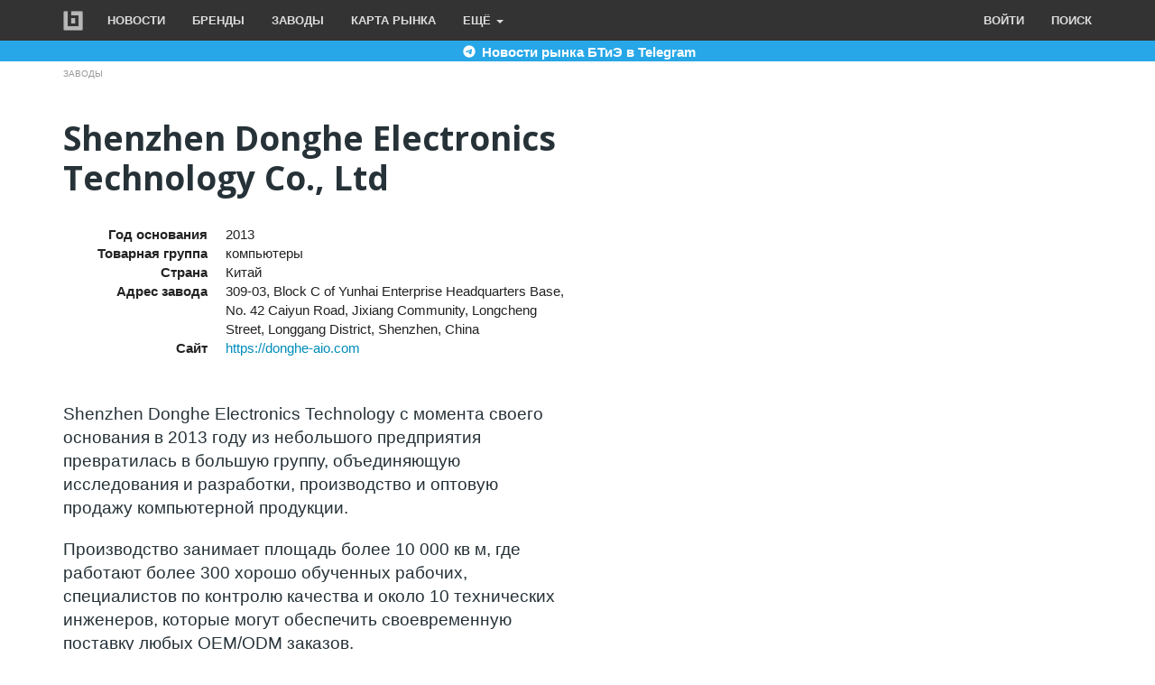

--- FILE ---
content_type: text/html; charset=UTF-8
request_url: https://bitprice.ru/factories/448737
body_size: 24223
content:
<!DOCTYPE html>
<html  lang="ru" dir="ltr">
  <head>
    <meta charset="utf-8" />
<meta name="description" content="Shenzhen Donghe Electronics Technology с момента своего основания в 2013 году из небольшого предприятия превратилась в большую группу, объединяющую исследования и разработки, производство и оптовую продажу компьютерной продукции. Производство занимает площадь более 10 000 кв м, где работают более 300 хорошо обученных рабочих, специалистов по контролю качества и около 10 технических инженеров, которые могут обеспечить своевременную поставку любых OEM/ODM заказов. Большинство продукции предприятия соответствуют стандартам CE, FCC, RoHS и UL." />
<link rel="canonical" href="https://bitprice.ru/factories/448737" />
<meta name="Generator" content="Drupal 10 (https://www.drupal.org)" />
<meta name="MobileOptimized" content="width" />
<meta name="HandheldFriendly" content="true" />
<meta name="viewport" content="width=device-width, initial-scale=1.0" />
<link rel="icon" href="/sites/default/files/images/logo/favicon.svg" type="image/svg+xml" />

    <title>Завод Shenzhen Donghe Electronics Technology Co., Ltd, Китай</title>
    <link rel="stylesheet" media="all" href="/core/assets/vendor/jquery.ui/themes/base/core.css?t7t9ff" />
<link rel="stylesheet" media="all" href="/core/assets/vendor/jquery.ui/themes/base/controlgroup.css?t7t9ff" />
<link rel="stylesheet" media="all" href="/core/assets/vendor/jquery.ui/themes/base/checkboxradio.css?t7t9ff" />
<link rel="stylesheet" media="all" href="/core/assets/vendor/jquery.ui/themes/base/resizable.css?t7t9ff" />
<link rel="stylesheet" media="all" href="/core/assets/vendor/jquery.ui/themes/base/button.css?t7t9ff" />
<link rel="stylesheet" media="all" href="/core/assets/vendor/jquery.ui/themes/base/dialog.css?t7t9ff" />
<link rel="stylesheet" media="all" href="/core/modules/system/css/components/align.module.css?t7t9ff" />
<link rel="stylesheet" media="all" href="/core/modules/system/css/components/fieldgroup.module.css?t7t9ff" />
<link rel="stylesheet" media="all" href="/core/modules/system/css/components/container-inline.module.css?t7t9ff" />
<link rel="stylesheet" media="all" href="/core/modules/system/css/components/clearfix.module.css?t7t9ff" />
<link rel="stylesheet" media="all" href="/core/modules/system/css/components/details.module.css?t7t9ff" />
<link rel="stylesheet" media="all" href="/core/modules/system/css/components/hidden.module.css?t7t9ff" />
<link rel="stylesheet" media="all" href="/core/modules/system/css/components/item-list.module.css?t7t9ff" />
<link rel="stylesheet" media="all" href="/core/modules/system/css/components/js.module.css?t7t9ff" />
<link rel="stylesheet" media="all" href="/core/modules/system/css/components/nowrap.module.css?t7t9ff" />
<link rel="stylesheet" media="all" href="/core/modules/system/css/components/position-container.module.css?t7t9ff" />
<link rel="stylesheet" media="all" href="/core/modules/system/css/components/progress.module.css?t7t9ff" />
<link rel="stylesheet" media="all" href="/core/modules/system/css/components/reset-appearance.module.css?t7t9ff" />
<link rel="stylesheet" media="all" href="/core/modules/system/css/components/resize.module.css?t7t9ff" />
<link rel="stylesheet" media="all" href="/core/modules/system/css/components/sticky-header.module.css?t7t9ff" />
<link rel="stylesheet" media="all" href="/core/modules/system/css/components/system-status-counter.css?t7t9ff" />
<link rel="stylesheet" media="all" href="/core/modules/system/css/components/system-status-report-counters.css?t7t9ff" />
<link rel="stylesheet" media="all" href="/core/modules/system/css/components/system-status-report-general-info.css?t7t9ff" />
<link rel="stylesheet" media="all" href="/core/modules/system/css/components/tablesort.module.css?t7t9ff" />
<link rel="stylesheet" media="all" href="/core/modules/system/css/components/tree-child.module.css?t7t9ff" />
<link rel="stylesheet" media="all" href="/core/modules/views/css/views.module.css?t7t9ff" />
<link rel="stylesheet" media="all" href="/core/modules/ckeditor5/css/ckeditor5.dialog.fix.css?t7t9ff" />
<link rel="stylesheet" media="all" href="/core/assets/vendor/jquery.ui/themes/base/theme.css?t7t9ff" />
<link rel="stylesheet" media="all" href="https://cdn.jsdelivr.net/npm/bootswatch@3.4.0/yeti/bootstrap.css" integrity="sha256-eGYVcV73HVcUEo/LBDjQxIqmxmN92Il1PnjyULnLd7g=" crossorigin="anonymous" />
<link rel="stylesheet" media="all" href="/themes/contrib/wolftheme/css/style.css?t7t9ff" />
<link rel="stylesheet" media="all" href="/themes/contrib/wolftheme/css/nav.css?t7t9ff" />
<link rel="stylesheet" media="all" href="/themes/contrib/wolftheme/css/list-brands.css?t7t9ff" />

    
  
    <link rel="apple-touch-icon" sizes="180x180" href="/sites/default/files/images/logo/apple-touch-icon.png">
    <link rel="icon" type="image/png" sizes="32x32" href="/sites/default/files/images/logo/favicon-32x32.png">
    <link rel="icon" type="image/png" sizes="16x16" href="/sites/default/files/images/logo/favicon-16x16.png">
    <link rel="manifest" href="/sites/default/files/images/logo/site.webmanifest">
    <link rel="mask-icon" href="/sites/default/files/images/logo/safari-pinned-tab.svg" color="#5bbad5">
    <meta name="msapplication-TileColor" content="#00aba9">
    <meta name="theme-color" content="#ffffff">
	<meta name="yandex-tableau-widget" content="logo=/sites/default/files/images/logo/yandex-tableau-widget-logo.png, color=#252525" />
 

<!-- Yandex.RTB -->
<script>window.yaContextCb=window.yaContextCb||[]</script>
<script src="https://yandex.ru/ads/system/context.js" async></script>

 
  <!-- Yandex.Metrika counter -->
<script type="text/javascript" >
   (function(m,e,t,r,i,k,a){m[i]=m[i]||function(){(m[i].a=m[i].a||[]).push(arguments)};
   m[i].l=1*new Date();
   for (var j = 0; j < document.scripts.length; j++) {if (document.scripts[j].src === r) { return; }}
   k=e.createElement(t),a=e.getElementsByTagName(t)[0],k.async=1,k.src=r,a.parentNode.insertBefore(k,a)})
   (window, document, "script", "https://mc.yandex.ru/metrika/tag.js", "ym");

   ym(16013296, "init", {
        clickmap:true,
        trackLinks:true,
        accurateTrackBounce:true,
        webvisor:true
   });
</script>
<noscript><div><img src="https://mc.yandex.ru/watch/16013296" style="position:absolute; left:-9999px;" alt="" /></div></noscript>
<!-- /Yandex.Metrika counter -->
  
  
  
  </head>
  <body class="page-node-type-factories path-node navbar-is-static-top has-glyphicons">
    <a href="#main-content" class="visually-hidden focusable skip-link">
      Перейти к основному содержанию
    </a>
    
      <div class="dialog-off-canvas-main-canvas" data-off-canvas-main-canvas>
              <header class="navbar navbar-default navbar-static-top" id="navbar" role="banner">
              <div class="container">
            <div class="navbar-header">
          <div class="region region-navigation">
          <a class="logo navbar-btn pull-left" href="/" title="Главная" rel="home">
      <img src="/themes/contrib/wolftheme/logo.svg" alt="Главная" />
    </a>
      
  </div>

                          <button type="button" class="navbar-toggle collapsed" data-toggle="collapse" data-target="#navbar-collapse" aria-expanded="false">
            <span class="sr-only">Toggle navigation</span>
            <span class="icon-bar"></span>
            <span class="icon-bar"></span>
            <span class="icon-bar"></span>
          </button>
              </div>
      
      
      
      
      

                    <div id="navbar-collapse" class="navbar-collapse collapse">
        
            <div class="region region-navigation-collapsible">
    <nav role="navigation" aria-labelledby="block-osnovnayanavigaciya-menu" id="block-osnovnayanavigaciya">
            <h2 class="sr-only" id="block-osnovnayanavigaciya-menu">Основная навигация</h2>

      
      <ul class="menu menu--main nav navbar-nav">
                      <li class="first">
                                        <a href="/news" data-drupal-link-system-path="taxonomy/term/963">Новости</a>
              </li>
                      <li>
                                        <a href="/brands" data-drupal-link-system-path="node/5">Бренды</a>
              </li>
                      <li>
                                        <a href="/factories" data-drupal-link-system-path="node/6">Заводы</a>
              </li>
                      <li>
                                        <a href="/maps/btie">Карта рынка</a>
              </li>
                      <li class="expanded dropdown last">
                                                                    <a href="#more" class="dropdown-toggle" data-toggle="dropdown">Ещё <span class="caret"></span></a>
                        <ul class="dropdown-menu">
                      <li class="first">
                                        <a href="/top" data-drupal-link-system-path="node/10">Топы</a>
              </li>
                      <li>
                                        <a href="/publications" data-drupal-link-system-path="taxonomy/term/1146">Публикации</a>
              </li>
                      <li>
                                        <a href="/suppliers" data-drupal-link-system-path="taxonomy/term/1176">Поставщики</a>
              </li>
                      <li>
                                        <a href="/catalog" data-drupal-link-system-path="node/16">Каталог</a>
              </li>
                      <li class="last">
                                        <a href="/forum" data-drupal-link-system-path="node/18">Форум</a>
              </li>
        </ul>
  
              </li>
        </ul>
  

  </nav>
<nav role="navigation" aria-labelledby="block-wolftheme-menyuuchyotnoyzapisipolzovatelya-menu" id="block-wolftheme-menyuuchyotnoyzapisipolzovatelya">
            <h2 class="sr-only" id="block-wolftheme-menyuuchyotnoyzapisipolzovatelya-menu">Меню учётной записи пользователя</h2>

      
      <ul class="menu menu--account nav navbar-nav navbar-right">
                      <li class="first">
                                        <a href="/user/login" data-drupal-link-system-path="user/login">Войти</a>
              </li>
                      <li class="last">
                                        <a href="/search" data-drupal-link-system-path="node/20">Поиск</a>
              </li>
        </ul>
  

  </nav>

  </div>

         
        </div>
                    </div>
          </header>
  


<div style="background-color: #27a7e7;  margin-top: -21px; text-align: center; margin-bottom: 7px;">
<a style="text-decoration:none; font-weight: bold;" href="https://t.me/+RDWL4R5vBhEwZWJi" target="_blank">
    <div class="container">
        <img src="/themes/contrib/wolftheme/images/icons/telegram2.svg" alt="Телеграм" width="20" height="20" loading="lazy"><span style="color: #FFFFFF; vertical-align: text-top;"> Новости рынка БТиЭ в Telegram</span>
    </div>
</a>
</div>







  <div role="main" class="main-container container js-quickedit-main-content" >
    <div class="row">

                              <div class="col-sm-12" role="heading">
              <div class="region region-header">
        <ol class="breadcrumb">
          <li >
                  <a href="/factories">Заводы</a>
              </li>
      </ol>

<div data-drupal-messages-fallback class="hidden"></div>
  

  </div>

          </div>
              
            
                  <section class="col-sm-12">

                
                
                          <a id="main-content"></a>
            <div class="region region-content">
      
<article class="factories is-promoted full clearfix">

  
    

  
  <div class="content">
    <div class="row">
  

    <div class="col-md-7 col-lg-6">
    <section class="views-element-container block block-views block-views-blockfactory-factory-header clearfix">
  
    

      <div class="form-group"><div class="view view-factory view-id-factory view-display-id-factory_header js-view-dom-id-a3ab92031133e6cffb8399215faab749dd8c808e70ca619e4994cc93c8f8a6fb">
  
    
      
      <div class="view-content">
          <div><h1>Shenzhen Donghe Electronics Technology Co., Ltd</h1><dl class="dl-horizontal">
<dt>Год основания</dt>
<dd>2013</dd>

<dt>Товарная группа</dt>
<dd>компьютеры</dd>
<dt>Страна</dt>
<dd>Китай</dd>
<dt>Адрес завода</dt>
<dd>309-03, Block C of Yunhai Enterprise Headquarters Base, No. 42 Caiyun Road, Jixiang Community, Longcheng Street, Longgang District, Shenzhen, China</dd>
<dt>Сайт</dt>
<dd><a href="https://donghe-aio.com" rel="nofollow" target="_blank">https://donghe-aio.com</a></dd>
</dl><div class="field-image"></div><div class="field-content field-body"><p>Shenzhen Donghe Electronics Technology с момента своего основания в 2013 году из небольшого предприятия превратилась в большую группу, объединяющую исследования и разработки, производство и оптовую продажу компьютерной продукции.</p>
<p>Производство занимает площадь более 10 000 кв м, где работают более 300 хорошо обученных рабочих, специалистов по контролю качества и около 10 технических инженеров, которые могут обеспечить своевременную поставку любых OEM/ODM заказов. </p>
<p>Большинство продукции предприятия соответствуют стандартам CE, FCC, RoHS и UL.</p>
<p>Имея многолетний опыт в маркетинге, компания успешно экспортирует свою продукцию на Ближний Восток, в Азию, Южную Америку, Европу и Африку.</p>
</div></div>

    </div>
  
          </div>
</div>

  </section>

<section class="block block-layout-builder block-field-blocknodefactoriesfield-catalog clearfix">
  
      <h2 class="block-title">Продукция завода</h2>
    

      
      <div class="field field--name-field-catalog field--type-entity-reference field--label-hidden field--items">
              <div class="field--item"><a href="/catalog/985" hreflang="ru">Моноблоки</a></div>
              <div class="field--item"><a href="/catalog/986" hreflang="ru">Настольные компьютеры</a></div>
              <div class="field--item"><a href="/catalog/939" hreflang="ru">Мониторы</a></div>
              <div class="field--item"><a href="/catalog/noutbuki" hreflang="ru">Ноутбуки</a></div>
          </div>
  
  </section>

<section class="views-element-container block block-views block-views-blockbrands-list-brands clearfix">
  
      <h2 class="block-title">Бренды</h2>
    

      <div class="form-group"><div class="list-brands view view-brands view-id-brands view-display-id-list_brands js-view-dom-id-0334e0daf7996febdf96c93c463dd2fea7cf49bd483166a29d9165d32f1915f8">
  
    
      
      <div class="view-content">
      <div id="views-bootstrap-brands-list-brands"  class="grid views-view-grid horizontal">
            <div class="row row-1">
                  <div class="col col-xs-12 col-sm-6 col-md-6 col-lg-6 col-1">
            <div class="thumbnail">
              <a href="/brands/echips" hreflang="ru">Echips</a>
            </div>
          </div>
              </div>
      </div>

    </div>
  
          </div>
</div>

  </section>


  </div>
  
  
</div>

  </div>

</article>


  </div>

              </section>

                </div>
  </div>

  
  
      <footer class="footer container-fluid" role="contentinfo">
      <div class="container" >
	 
	  
	    <div class="region region-footer">
    <section id="block-wolftheme-footer" class="block block-block-content block-block-content3d90d5fb-acf6-40df-b654-a535bef28218 clearfix">
  
    

      
            <div class="field field--name-body field--type-text-with-summary field--label-hidden field--item"><div class="row text-center footer-social">
<ul class="list-inline">
<li><a href="https://t.me/bitprice" rel="nofollow" target="_blank"><img src="/themes/contrib/wolftheme/images/icons/telegram.svg" alt="Телеграм" width="40" height="40" loading="lazy"></a></li>
<li><a href="https://vk.com/bitprice" rel="nofollow" target="_blank"><img src="/themes/contrib/wolftheme/images/icons/vk.svg" alt="Вконтакте" width="40" height="40" loading="lazy"></a></li>
</ul>
</div>
<div class="row text-center footer-menu">
<ul class="menu list-inline">
<li><a href="/home">Главная</a></li>
<li><a href="/adv">Реклама</a></li>
<li><a href="/form/34392">Контакты</a></li>
<li><a href="/search">Поиск</a></li>
</ul>
</div>
<div class="copyright">
<div class="row text-center">
<p>Битпрайс © 2011 — 2025</p>
<p>Медиа о рынке бытовой техники и электроники</p>
</div>
</div>
</div>
      
  </section>


  </div>

	  
	  </div>
	  
    </footer>
  
  
  



  </div>

    
    <script type="application/json" data-drupal-selector="drupal-settings-json">{"path":{"baseUrl":"\/","pathPrefix":"","currentPath":"node\/448737","currentPathIsAdmin":false,"isFront":false,"currentLanguage":"ru"},"pluralDelimiter":"\u0003","suppressDeprecationErrors":true,"ajaxPageState":{"libraries":"eJxViNEOwjAIAH8IxycZutKJ0tIU1unfm5hliS93uUtm4TGoY7dukwek64SZhnRYbTDmsXfSJQupbQs96Q1FYkp2PH21NAkoahTStntSW1_4n-AfD66YyBmm8OH441It78pwmJZ4cGVU8bilQS37F6UTQxQ","theme":"wolftheme","theme_token":null},"ajaxTrustedUrl":[],"fitvids":{"selectors":"body","custom_vendors":"","ignore_selectors":""},"floatingBlock":{"blocks":[{"selector":".block-views-blockproduct-top-products-menu","container":"#float-top-menu"},{"selector":"#yandex_rtb_R-A-191735-7","container":"article"}],"min_width":992},"bootstrap":{"forms_has_error_value_toggle":1,"modal_animation":1,"modal_backdrop":"true","modal_focus_input":1,"modal_keyboard":1,"modal_select_text":1,"modal_show":1,"modal_size":"","popover_enabled":1,"popover_animation":1,"popover_auto_close":1,"popover_container":"body","popover_content":"","popover_delay":"0","popover_html":0,"popover_placement":"right","popover_selector":"","popover_title":"","popover_trigger":"click","tooltip_enabled":1,"tooltip_animation":1,"tooltip_container":"body","tooltip_delay":"0","tooltip_html":0,"tooltip_placement":"auto left","tooltip_selector":"","tooltip_trigger":"hover"},"ckeditor5Premium":{"isMediaInstalled":false},"user":{"uid":0,"permissionsHash":"b3743b6ee5a485caa8b459f5d2d1f56341febedea2320b4dd361f0a3feaa7998"}}</script>
<script src="/core/assets/vendor/jquery/jquery.min.js?v=3.7.1"></script>
<script src="/core/assets/vendor/underscore/underscore-min.js?v=1.13.6"></script>
<script src="/core/assets/vendor/once/once.min.js?v=1.0.1"></script>
<script src="/sites/default/files/languages/ru_kjOwLQ7CsBoOE91K4iumJdyjb5K91SDii7TXd09f2RA.js?t7t9ff"></script>
<script src="/core/misc/drupalSettingsLoader.js?v=10.2.1"></script>
<script src="/core/misc/drupal.js?v=10.2.1"></script>
<script src="/core/misc/drupal.init.js?v=10.2.1"></script>
<script src="/core/assets/vendor/jquery.ui/ui/version-min.js?v=10.2.1"></script>
<script src="/core/assets/vendor/jquery.ui/ui/data-min.js?v=10.2.1"></script>
<script src="/core/assets/vendor/jquery.ui/ui/disable-selection-min.js?v=10.2.1"></script>
<script src="/core/assets/vendor/jquery.ui/ui/form-min.js?v=10.2.1"></script>
<script src="/core/assets/vendor/jquery.ui/ui/jquery-patch-min.js?v=10.2.1"></script>
<script src="/core/assets/vendor/jquery.ui/ui/scroll-parent-min.js?v=10.2.1"></script>
<script src="/core/assets/vendor/jquery.ui/ui/unique-id-min.js?v=10.2.1"></script>
<script src="/core/assets/vendor/jquery.ui/ui/focusable-min.js?v=10.2.1"></script>
<script src="/core/assets/vendor/jquery.ui/ui/ie-min.js?v=10.2.1"></script>
<script src="/core/assets/vendor/jquery.ui/ui/keycode-min.js?v=10.2.1"></script>
<script src="/core/assets/vendor/jquery.ui/ui/plugin-min.js?v=10.2.1"></script>
<script src="/core/assets/vendor/jquery.ui/ui/safe-active-element-min.js?v=10.2.1"></script>
<script src="/core/assets/vendor/jquery.ui/ui/safe-blur-min.js?v=10.2.1"></script>
<script src="/core/assets/vendor/jquery.ui/ui/widget-min.js?v=10.2.1"></script>
<script src="/core/assets/vendor/jquery.ui/ui/labels-min.js?v=10.2.1"></script>
<script src="/core/assets/vendor/jquery.ui/ui/widgets/controlgroup-min.js?v=10.2.1"></script>
<script src="/core/assets/vendor/jquery.ui/ui/form-reset-mixin-min.js?v=10.2.1"></script>
<script src="/core/assets/vendor/jquery.ui/ui/widgets/mouse-min.js?v=10.2.1"></script>
<script src="/core/assets/vendor/jquery.ui/ui/widgets/checkboxradio-min.js?v=10.2.1"></script>
<script src="/core/assets/vendor/jquery.ui/ui/widgets/draggable-min.js?v=10.2.1"></script>
<script src="/core/assets/vendor/jquery.ui/ui/widgets/resizable-min.js?v=10.2.1"></script>
<script src="/core/assets/vendor/jquery.ui/ui/widgets/button-min.js?v=10.2.1"></script>
<script src="/core/assets/vendor/jquery.ui/ui/widgets/dialog-min.js?v=10.2.1"></script>
<script src="/core/assets/vendor/tabbable/index.umd.min.js?v=6.2.0"></script>
<script src="/core/assets/vendor/tua-body-scroll-lock/tua-bsl.umd.min.js?v=10.2.1"></script>
<script src="/libraries/fitvids/jquery.fitvids.js?v=10.2.1"></script>
<script src="/modules/contrib/fitvids/js/init-fitvids.js?v=10.2.1"></script>
<script src="/modules/contrib/floating_block/floating_block.js?t7t9ff"></script>
<script src="https://cdn.jsdelivr.net/npm/bootstrap@3.4.1/dist/js/bootstrap.js" integrity="sha256-29KjXnLtx9a95INIGpEvHDiqV/qydH2bBx0xcznuA6I=" crossorigin="anonymous"></script>
<script src="/themes/contrib/wolftheme/js/main.js?t7t9ff"></script>
<script src="/themes/contrib/bootstrap/js/drupal.bootstrap.js?t7t9ff"></script>
<script src="/themes/contrib/bootstrap/js/attributes.js?t7t9ff"></script>
<script src="/themes/contrib/bootstrap/js/theme.js?t7t9ff"></script>
<script src="/themes/contrib/bootstrap/js/popover.js?t7t9ff"></script>
<script src="/themes/contrib/bootstrap/js/tooltip.js?t7t9ff"></script>
<script src="/core/misc/progress.js?v=10.2.1"></script>
<script src="/themes/contrib/bootstrap/js/misc/progress.js?t7t9ff"></script>
<script src="/core/assets/vendor/loadjs/loadjs.min.js?v=4.2.0"></script>
<script src="/core/misc/debounce.js?v=10.2.1"></script>
<script src="/core/misc/announce.js?v=10.2.1"></script>
<script src="/core/misc/message.js?v=10.2.1"></script>
<script src="/themes/contrib/bootstrap/js/misc/message.js?t7t9ff"></script>
<script src="/core/misc/ajax.js?v=10.2.1"></script>
<script src="/themes/contrib/bootstrap/js/misc/ajax.js?t7t9ff"></script>
<script src="/core/misc/displace.js?v=10.2.1"></script>
<script src="/core/misc/jquery.tabbable.shim.js?v=10.2.1"></script>
<script src="/core/misc/position.js?v=10.2.1"></script>
<script src="/themes/contrib/bootstrap/js/modal.js?t7t9ff"></script>
<script src="/themes/contrib/bootstrap/js/dialog.js?t7t9ff"></script>
<script src="/themes/contrib/bootstrap/js/modal.jquery.ui.bridge.js?t7t9ff"></script>
<script src="/core/misc/dialog/dialog.js?v=10.2.1"></script>
<script src="/core/misc/dialog/dialog.position.js?v=10.2.1"></script>
<script src="/core/modules/ckeditor5/js/ckeditor5.dialog.fix.js?v=10.2.1"></script>
<script src="/core/misc/dialog/dialog.ajax.js?v=10.2.1"></script>
<script src="/themes/contrib/bootstrap/js/misc/dialog.ajax.js?t7t9ff"></script>

  

  
  </body>
</html>
